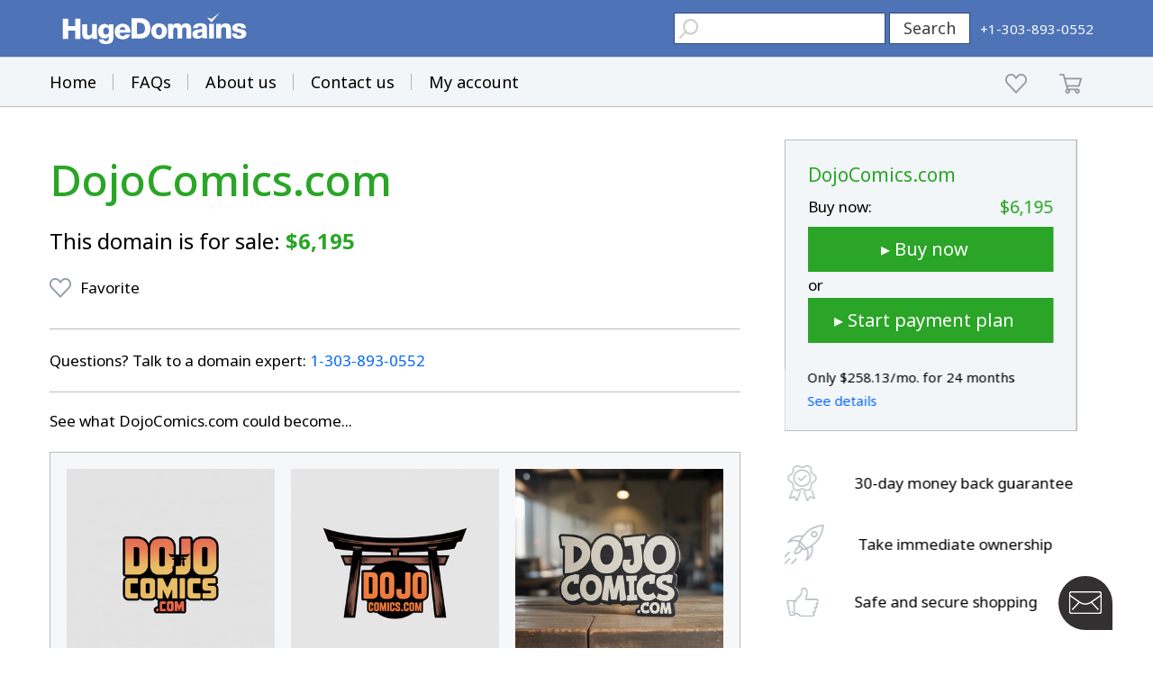

--- FILE ---
content_type: text/html; charset=utf-8
request_url: https://www.google.com/recaptcha/enterprise/anchor?ar=1&k=6LdRB9UiAAAAABaf3jRLyU_gwaGIp-3OvR51myRx&co=aHR0cHM6Ly93d3cuaHVnZWRvbWFpbnMuY29tOjQ0Mw..&hl=en&v=jdMmXeCQEkPbnFDy9T04NbgJ&size=invisible&anchor-ms=20000&execute-ms=15000&cb=fcu65zxbpanf
body_size: 47929
content:
<!DOCTYPE HTML><html dir="ltr" lang="en"><head><meta http-equiv="Content-Type" content="text/html; charset=UTF-8">
<meta http-equiv="X-UA-Compatible" content="IE=edge">
<title>reCAPTCHA</title>
<style type="text/css">
/* cyrillic-ext */
@font-face {
  font-family: 'Roboto';
  font-style: normal;
  font-weight: 400;
  font-stretch: 100%;
  src: url(//fonts.gstatic.com/s/roboto/v48/KFO7CnqEu92Fr1ME7kSn66aGLdTylUAMa3GUBHMdazTgWw.woff2) format('woff2');
  unicode-range: U+0460-052F, U+1C80-1C8A, U+20B4, U+2DE0-2DFF, U+A640-A69F, U+FE2E-FE2F;
}
/* cyrillic */
@font-face {
  font-family: 'Roboto';
  font-style: normal;
  font-weight: 400;
  font-stretch: 100%;
  src: url(//fonts.gstatic.com/s/roboto/v48/KFO7CnqEu92Fr1ME7kSn66aGLdTylUAMa3iUBHMdazTgWw.woff2) format('woff2');
  unicode-range: U+0301, U+0400-045F, U+0490-0491, U+04B0-04B1, U+2116;
}
/* greek-ext */
@font-face {
  font-family: 'Roboto';
  font-style: normal;
  font-weight: 400;
  font-stretch: 100%;
  src: url(//fonts.gstatic.com/s/roboto/v48/KFO7CnqEu92Fr1ME7kSn66aGLdTylUAMa3CUBHMdazTgWw.woff2) format('woff2');
  unicode-range: U+1F00-1FFF;
}
/* greek */
@font-face {
  font-family: 'Roboto';
  font-style: normal;
  font-weight: 400;
  font-stretch: 100%;
  src: url(//fonts.gstatic.com/s/roboto/v48/KFO7CnqEu92Fr1ME7kSn66aGLdTylUAMa3-UBHMdazTgWw.woff2) format('woff2');
  unicode-range: U+0370-0377, U+037A-037F, U+0384-038A, U+038C, U+038E-03A1, U+03A3-03FF;
}
/* math */
@font-face {
  font-family: 'Roboto';
  font-style: normal;
  font-weight: 400;
  font-stretch: 100%;
  src: url(//fonts.gstatic.com/s/roboto/v48/KFO7CnqEu92Fr1ME7kSn66aGLdTylUAMawCUBHMdazTgWw.woff2) format('woff2');
  unicode-range: U+0302-0303, U+0305, U+0307-0308, U+0310, U+0312, U+0315, U+031A, U+0326-0327, U+032C, U+032F-0330, U+0332-0333, U+0338, U+033A, U+0346, U+034D, U+0391-03A1, U+03A3-03A9, U+03B1-03C9, U+03D1, U+03D5-03D6, U+03F0-03F1, U+03F4-03F5, U+2016-2017, U+2034-2038, U+203C, U+2040, U+2043, U+2047, U+2050, U+2057, U+205F, U+2070-2071, U+2074-208E, U+2090-209C, U+20D0-20DC, U+20E1, U+20E5-20EF, U+2100-2112, U+2114-2115, U+2117-2121, U+2123-214F, U+2190, U+2192, U+2194-21AE, U+21B0-21E5, U+21F1-21F2, U+21F4-2211, U+2213-2214, U+2216-22FF, U+2308-230B, U+2310, U+2319, U+231C-2321, U+2336-237A, U+237C, U+2395, U+239B-23B7, U+23D0, U+23DC-23E1, U+2474-2475, U+25AF, U+25B3, U+25B7, U+25BD, U+25C1, U+25CA, U+25CC, U+25FB, U+266D-266F, U+27C0-27FF, U+2900-2AFF, U+2B0E-2B11, U+2B30-2B4C, U+2BFE, U+3030, U+FF5B, U+FF5D, U+1D400-1D7FF, U+1EE00-1EEFF;
}
/* symbols */
@font-face {
  font-family: 'Roboto';
  font-style: normal;
  font-weight: 400;
  font-stretch: 100%;
  src: url(//fonts.gstatic.com/s/roboto/v48/KFO7CnqEu92Fr1ME7kSn66aGLdTylUAMaxKUBHMdazTgWw.woff2) format('woff2');
  unicode-range: U+0001-000C, U+000E-001F, U+007F-009F, U+20DD-20E0, U+20E2-20E4, U+2150-218F, U+2190, U+2192, U+2194-2199, U+21AF, U+21E6-21F0, U+21F3, U+2218-2219, U+2299, U+22C4-22C6, U+2300-243F, U+2440-244A, U+2460-24FF, U+25A0-27BF, U+2800-28FF, U+2921-2922, U+2981, U+29BF, U+29EB, U+2B00-2BFF, U+4DC0-4DFF, U+FFF9-FFFB, U+10140-1018E, U+10190-1019C, U+101A0, U+101D0-101FD, U+102E0-102FB, U+10E60-10E7E, U+1D2C0-1D2D3, U+1D2E0-1D37F, U+1F000-1F0FF, U+1F100-1F1AD, U+1F1E6-1F1FF, U+1F30D-1F30F, U+1F315, U+1F31C, U+1F31E, U+1F320-1F32C, U+1F336, U+1F378, U+1F37D, U+1F382, U+1F393-1F39F, U+1F3A7-1F3A8, U+1F3AC-1F3AF, U+1F3C2, U+1F3C4-1F3C6, U+1F3CA-1F3CE, U+1F3D4-1F3E0, U+1F3ED, U+1F3F1-1F3F3, U+1F3F5-1F3F7, U+1F408, U+1F415, U+1F41F, U+1F426, U+1F43F, U+1F441-1F442, U+1F444, U+1F446-1F449, U+1F44C-1F44E, U+1F453, U+1F46A, U+1F47D, U+1F4A3, U+1F4B0, U+1F4B3, U+1F4B9, U+1F4BB, U+1F4BF, U+1F4C8-1F4CB, U+1F4D6, U+1F4DA, U+1F4DF, U+1F4E3-1F4E6, U+1F4EA-1F4ED, U+1F4F7, U+1F4F9-1F4FB, U+1F4FD-1F4FE, U+1F503, U+1F507-1F50B, U+1F50D, U+1F512-1F513, U+1F53E-1F54A, U+1F54F-1F5FA, U+1F610, U+1F650-1F67F, U+1F687, U+1F68D, U+1F691, U+1F694, U+1F698, U+1F6AD, U+1F6B2, U+1F6B9-1F6BA, U+1F6BC, U+1F6C6-1F6CF, U+1F6D3-1F6D7, U+1F6E0-1F6EA, U+1F6F0-1F6F3, U+1F6F7-1F6FC, U+1F700-1F7FF, U+1F800-1F80B, U+1F810-1F847, U+1F850-1F859, U+1F860-1F887, U+1F890-1F8AD, U+1F8B0-1F8BB, U+1F8C0-1F8C1, U+1F900-1F90B, U+1F93B, U+1F946, U+1F984, U+1F996, U+1F9E9, U+1FA00-1FA6F, U+1FA70-1FA7C, U+1FA80-1FA89, U+1FA8F-1FAC6, U+1FACE-1FADC, U+1FADF-1FAE9, U+1FAF0-1FAF8, U+1FB00-1FBFF;
}
/* vietnamese */
@font-face {
  font-family: 'Roboto';
  font-style: normal;
  font-weight: 400;
  font-stretch: 100%;
  src: url(//fonts.gstatic.com/s/roboto/v48/KFO7CnqEu92Fr1ME7kSn66aGLdTylUAMa3OUBHMdazTgWw.woff2) format('woff2');
  unicode-range: U+0102-0103, U+0110-0111, U+0128-0129, U+0168-0169, U+01A0-01A1, U+01AF-01B0, U+0300-0301, U+0303-0304, U+0308-0309, U+0323, U+0329, U+1EA0-1EF9, U+20AB;
}
/* latin-ext */
@font-face {
  font-family: 'Roboto';
  font-style: normal;
  font-weight: 400;
  font-stretch: 100%;
  src: url(//fonts.gstatic.com/s/roboto/v48/KFO7CnqEu92Fr1ME7kSn66aGLdTylUAMa3KUBHMdazTgWw.woff2) format('woff2');
  unicode-range: U+0100-02BA, U+02BD-02C5, U+02C7-02CC, U+02CE-02D7, U+02DD-02FF, U+0304, U+0308, U+0329, U+1D00-1DBF, U+1E00-1E9F, U+1EF2-1EFF, U+2020, U+20A0-20AB, U+20AD-20C0, U+2113, U+2C60-2C7F, U+A720-A7FF;
}
/* latin */
@font-face {
  font-family: 'Roboto';
  font-style: normal;
  font-weight: 400;
  font-stretch: 100%;
  src: url(//fonts.gstatic.com/s/roboto/v48/KFO7CnqEu92Fr1ME7kSn66aGLdTylUAMa3yUBHMdazQ.woff2) format('woff2');
  unicode-range: U+0000-00FF, U+0131, U+0152-0153, U+02BB-02BC, U+02C6, U+02DA, U+02DC, U+0304, U+0308, U+0329, U+2000-206F, U+20AC, U+2122, U+2191, U+2193, U+2212, U+2215, U+FEFF, U+FFFD;
}
/* cyrillic-ext */
@font-face {
  font-family: 'Roboto';
  font-style: normal;
  font-weight: 500;
  font-stretch: 100%;
  src: url(//fonts.gstatic.com/s/roboto/v48/KFO7CnqEu92Fr1ME7kSn66aGLdTylUAMa3GUBHMdazTgWw.woff2) format('woff2');
  unicode-range: U+0460-052F, U+1C80-1C8A, U+20B4, U+2DE0-2DFF, U+A640-A69F, U+FE2E-FE2F;
}
/* cyrillic */
@font-face {
  font-family: 'Roboto';
  font-style: normal;
  font-weight: 500;
  font-stretch: 100%;
  src: url(//fonts.gstatic.com/s/roboto/v48/KFO7CnqEu92Fr1ME7kSn66aGLdTylUAMa3iUBHMdazTgWw.woff2) format('woff2');
  unicode-range: U+0301, U+0400-045F, U+0490-0491, U+04B0-04B1, U+2116;
}
/* greek-ext */
@font-face {
  font-family: 'Roboto';
  font-style: normal;
  font-weight: 500;
  font-stretch: 100%;
  src: url(//fonts.gstatic.com/s/roboto/v48/KFO7CnqEu92Fr1ME7kSn66aGLdTylUAMa3CUBHMdazTgWw.woff2) format('woff2');
  unicode-range: U+1F00-1FFF;
}
/* greek */
@font-face {
  font-family: 'Roboto';
  font-style: normal;
  font-weight: 500;
  font-stretch: 100%;
  src: url(//fonts.gstatic.com/s/roboto/v48/KFO7CnqEu92Fr1ME7kSn66aGLdTylUAMa3-UBHMdazTgWw.woff2) format('woff2');
  unicode-range: U+0370-0377, U+037A-037F, U+0384-038A, U+038C, U+038E-03A1, U+03A3-03FF;
}
/* math */
@font-face {
  font-family: 'Roboto';
  font-style: normal;
  font-weight: 500;
  font-stretch: 100%;
  src: url(//fonts.gstatic.com/s/roboto/v48/KFO7CnqEu92Fr1ME7kSn66aGLdTylUAMawCUBHMdazTgWw.woff2) format('woff2');
  unicode-range: U+0302-0303, U+0305, U+0307-0308, U+0310, U+0312, U+0315, U+031A, U+0326-0327, U+032C, U+032F-0330, U+0332-0333, U+0338, U+033A, U+0346, U+034D, U+0391-03A1, U+03A3-03A9, U+03B1-03C9, U+03D1, U+03D5-03D6, U+03F0-03F1, U+03F4-03F5, U+2016-2017, U+2034-2038, U+203C, U+2040, U+2043, U+2047, U+2050, U+2057, U+205F, U+2070-2071, U+2074-208E, U+2090-209C, U+20D0-20DC, U+20E1, U+20E5-20EF, U+2100-2112, U+2114-2115, U+2117-2121, U+2123-214F, U+2190, U+2192, U+2194-21AE, U+21B0-21E5, U+21F1-21F2, U+21F4-2211, U+2213-2214, U+2216-22FF, U+2308-230B, U+2310, U+2319, U+231C-2321, U+2336-237A, U+237C, U+2395, U+239B-23B7, U+23D0, U+23DC-23E1, U+2474-2475, U+25AF, U+25B3, U+25B7, U+25BD, U+25C1, U+25CA, U+25CC, U+25FB, U+266D-266F, U+27C0-27FF, U+2900-2AFF, U+2B0E-2B11, U+2B30-2B4C, U+2BFE, U+3030, U+FF5B, U+FF5D, U+1D400-1D7FF, U+1EE00-1EEFF;
}
/* symbols */
@font-face {
  font-family: 'Roboto';
  font-style: normal;
  font-weight: 500;
  font-stretch: 100%;
  src: url(//fonts.gstatic.com/s/roboto/v48/KFO7CnqEu92Fr1ME7kSn66aGLdTylUAMaxKUBHMdazTgWw.woff2) format('woff2');
  unicode-range: U+0001-000C, U+000E-001F, U+007F-009F, U+20DD-20E0, U+20E2-20E4, U+2150-218F, U+2190, U+2192, U+2194-2199, U+21AF, U+21E6-21F0, U+21F3, U+2218-2219, U+2299, U+22C4-22C6, U+2300-243F, U+2440-244A, U+2460-24FF, U+25A0-27BF, U+2800-28FF, U+2921-2922, U+2981, U+29BF, U+29EB, U+2B00-2BFF, U+4DC0-4DFF, U+FFF9-FFFB, U+10140-1018E, U+10190-1019C, U+101A0, U+101D0-101FD, U+102E0-102FB, U+10E60-10E7E, U+1D2C0-1D2D3, U+1D2E0-1D37F, U+1F000-1F0FF, U+1F100-1F1AD, U+1F1E6-1F1FF, U+1F30D-1F30F, U+1F315, U+1F31C, U+1F31E, U+1F320-1F32C, U+1F336, U+1F378, U+1F37D, U+1F382, U+1F393-1F39F, U+1F3A7-1F3A8, U+1F3AC-1F3AF, U+1F3C2, U+1F3C4-1F3C6, U+1F3CA-1F3CE, U+1F3D4-1F3E0, U+1F3ED, U+1F3F1-1F3F3, U+1F3F5-1F3F7, U+1F408, U+1F415, U+1F41F, U+1F426, U+1F43F, U+1F441-1F442, U+1F444, U+1F446-1F449, U+1F44C-1F44E, U+1F453, U+1F46A, U+1F47D, U+1F4A3, U+1F4B0, U+1F4B3, U+1F4B9, U+1F4BB, U+1F4BF, U+1F4C8-1F4CB, U+1F4D6, U+1F4DA, U+1F4DF, U+1F4E3-1F4E6, U+1F4EA-1F4ED, U+1F4F7, U+1F4F9-1F4FB, U+1F4FD-1F4FE, U+1F503, U+1F507-1F50B, U+1F50D, U+1F512-1F513, U+1F53E-1F54A, U+1F54F-1F5FA, U+1F610, U+1F650-1F67F, U+1F687, U+1F68D, U+1F691, U+1F694, U+1F698, U+1F6AD, U+1F6B2, U+1F6B9-1F6BA, U+1F6BC, U+1F6C6-1F6CF, U+1F6D3-1F6D7, U+1F6E0-1F6EA, U+1F6F0-1F6F3, U+1F6F7-1F6FC, U+1F700-1F7FF, U+1F800-1F80B, U+1F810-1F847, U+1F850-1F859, U+1F860-1F887, U+1F890-1F8AD, U+1F8B0-1F8BB, U+1F8C0-1F8C1, U+1F900-1F90B, U+1F93B, U+1F946, U+1F984, U+1F996, U+1F9E9, U+1FA00-1FA6F, U+1FA70-1FA7C, U+1FA80-1FA89, U+1FA8F-1FAC6, U+1FACE-1FADC, U+1FADF-1FAE9, U+1FAF0-1FAF8, U+1FB00-1FBFF;
}
/* vietnamese */
@font-face {
  font-family: 'Roboto';
  font-style: normal;
  font-weight: 500;
  font-stretch: 100%;
  src: url(//fonts.gstatic.com/s/roboto/v48/KFO7CnqEu92Fr1ME7kSn66aGLdTylUAMa3OUBHMdazTgWw.woff2) format('woff2');
  unicode-range: U+0102-0103, U+0110-0111, U+0128-0129, U+0168-0169, U+01A0-01A1, U+01AF-01B0, U+0300-0301, U+0303-0304, U+0308-0309, U+0323, U+0329, U+1EA0-1EF9, U+20AB;
}
/* latin-ext */
@font-face {
  font-family: 'Roboto';
  font-style: normal;
  font-weight: 500;
  font-stretch: 100%;
  src: url(//fonts.gstatic.com/s/roboto/v48/KFO7CnqEu92Fr1ME7kSn66aGLdTylUAMa3KUBHMdazTgWw.woff2) format('woff2');
  unicode-range: U+0100-02BA, U+02BD-02C5, U+02C7-02CC, U+02CE-02D7, U+02DD-02FF, U+0304, U+0308, U+0329, U+1D00-1DBF, U+1E00-1E9F, U+1EF2-1EFF, U+2020, U+20A0-20AB, U+20AD-20C0, U+2113, U+2C60-2C7F, U+A720-A7FF;
}
/* latin */
@font-face {
  font-family: 'Roboto';
  font-style: normal;
  font-weight: 500;
  font-stretch: 100%;
  src: url(//fonts.gstatic.com/s/roboto/v48/KFO7CnqEu92Fr1ME7kSn66aGLdTylUAMa3yUBHMdazQ.woff2) format('woff2');
  unicode-range: U+0000-00FF, U+0131, U+0152-0153, U+02BB-02BC, U+02C6, U+02DA, U+02DC, U+0304, U+0308, U+0329, U+2000-206F, U+20AC, U+2122, U+2191, U+2193, U+2212, U+2215, U+FEFF, U+FFFD;
}
/* cyrillic-ext */
@font-face {
  font-family: 'Roboto';
  font-style: normal;
  font-weight: 900;
  font-stretch: 100%;
  src: url(//fonts.gstatic.com/s/roboto/v48/KFO7CnqEu92Fr1ME7kSn66aGLdTylUAMa3GUBHMdazTgWw.woff2) format('woff2');
  unicode-range: U+0460-052F, U+1C80-1C8A, U+20B4, U+2DE0-2DFF, U+A640-A69F, U+FE2E-FE2F;
}
/* cyrillic */
@font-face {
  font-family: 'Roboto';
  font-style: normal;
  font-weight: 900;
  font-stretch: 100%;
  src: url(//fonts.gstatic.com/s/roboto/v48/KFO7CnqEu92Fr1ME7kSn66aGLdTylUAMa3iUBHMdazTgWw.woff2) format('woff2');
  unicode-range: U+0301, U+0400-045F, U+0490-0491, U+04B0-04B1, U+2116;
}
/* greek-ext */
@font-face {
  font-family: 'Roboto';
  font-style: normal;
  font-weight: 900;
  font-stretch: 100%;
  src: url(//fonts.gstatic.com/s/roboto/v48/KFO7CnqEu92Fr1ME7kSn66aGLdTylUAMa3CUBHMdazTgWw.woff2) format('woff2');
  unicode-range: U+1F00-1FFF;
}
/* greek */
@font-face {
  font-family: 'Roboto';
  font-style: normal;
  font-weight: 900;
  font-stretch: 100%;
  src: url(//fonts.gstatic.com/s/roboto/v48/KFO7CnqEu92Fr1ME7kSn66aGLdTylUAMa3-UBHMdazTgWw.woff2) format('woff2');
  unicode-range: U+0370-0377, U+037A-037F, U+0384-038A, U+038C, U+038E-03A1, U+03A3-03FF;
}
/* math */
@font-face {
  font-family: 'Roboto';
  font-style: normal;
  font-weight: 900;
  font-stretch: 100%;
  src: url(//fonts.gstatic.com/s/roboto/v48/KFO7CnqEu92Fr1ME7kSn66aGLdTylUAMawCUBHMdazTgWw.woff2) format('woff2');
  unicode-range: U+0302-0303, U+0305, U+0307-0308, U+0310, U+0312, U+0315, U+031A, U+0326-0327, U+032C, U+032F-0330, U+0332-0333, U+0338, U+033A, U+0346, U+034D, U+0391-03A1, U+03A3-03A9, U+03B1-03C9, U+03D1, U+03D5-03D6, U+03F0-03F1, U+03F4-03F5, U+2016-2017, U+2034-2038, U+203C, U+2040, U+2043, U+2047, U+2050, U+2057, U+205F, U+2070-2071, U+2074-208E, U+2090-209C, U+20D0-20DC, U+20E1, U+20E5-20EF, U+2100-2112, U+2114-2115, U+2117-2121, U+2123-214F, U+2190, U+2192, U+2194-21AE, U+21B0-21E5, U+21F1-21F2, U+21F4-2211, U+2213-2214, U+2216-22FF, U+2308-230B, U+2310, U+2319, U+231C-2321, U+2336-237A, U+237C, U+2395, U+239B-23B7, U+23D0, U+23DC-23E1, U+2474-2475, U+25AF, U+25B3, U+25B7, U+25BD, U+25C1, U+25CA, U+25CC, U+25FB, U+266D-266F, U+27C0-27FF, U+2900-2AFF, U+2B0E-2B11, U+2B30-2B4C, U+2BFE, U+3030, U+FF5B, U+FF5D, U+1D400-1D7FF, U+1EE00-1EEFF;
}
/* symbols */
@font-face {
  font-family: 'Roboto';
  font-style: normal;
  font-weight: 900;
  font-stretch: 100%;
  src: url(//fonts.gstatic.com/s/roboto/v48/KFO7CnqEu92Fr1ME7kSn66aGLdTylUAMaxKUBHMdazTgWw.woff2) format('woff2');
  unicode-range: U+0001-000C, U+000E-001F, U+007F-009F, U+20DD-20E0, U+20E2-20E4, U+2150-218F, U+2190, U+2192, U+2194-2199, U+21AF, U+21E6-21F0, U+21F3, U+2218-2219, U+2299, U+22C4-22C6, U+2300-243F, U+2440-244A, U+2460-24FF, U+25A0-27BF, U+2800-28FF, U+2921-2922, U+2981, U+29BF, U+29EB, U+2B00-2BFF, U+4DC0-4DFF, U+FFF9-FFFB, U+10140-1018E, U+10190-1019C, U+101A0, U+101D0-101FD, U+102E0-102FB, U+10E60-10E7E, U+1D2C0-1D2D3, U+1D2E0-1D37F, U+1F000-1F0FF, U+1F100-1F1AD, U+1F1E6-1F1FF, U+1F30D-1F30F, U+1F315, U+1F31C, U+1F31E, U+1F320-1F32C, U+1F336, U+1F378, U+1F37D, U+1F382, U+1F393-1F39F, U+1F3A7-1F3A8, U+1F3AC-1F3AF, U+1F3C2, U+1F3C4-1F3C6, U+1F3CA-1F3CE, U+1F3D4-1F3E0, U+1F3ED, U+1F3F1-1F3F3, U+1F3F5-1F3F7, U+1F408, U+1F415, U+1F41F, U+1F426, U+1F43F, U+1F441-1F442, U+1F444, U+1F446-1F449, U+1F44C-1F44E, U+1F453, U+1F46A, U+1F47D, U+1F4A3, U+1F4B0, U+1F4B3, U+1F4B9, U+1F4BB, U+1F4BF, U+1F4C8-1F4CB, U+1F4D6, U+1F4DA, U+1F4DF, U+1F4E3-1F4E6, U+1F4EA-1F4ED, U+1F4F7, U+1F4F9-1F4FB, U+1F4FD-1F4FE, U+1F503, U+1F507-1F50B, U+1F50D, U+1F512-1F513, U+1F53E-1F54A, U+1F54F-1F5FA, U+1F610, U+1F650-1F67F, U+1F687, U+1F68D, U+1F691, U+1F694, U+1F698, U+1F6AD, U+1F6B2, U+1F6B9-1F6BA, U+1F6BC, U+1F6C6-1F6CF, U+1F6D3-1F6D7, U+1F6E0-1F6EA, U+1F6F0-1F6F3, U+1F6F7-1F6FC, U+1F700-1F7FF, U+1F800-1F80B, U+1F810-1F847, U+1F850-1F859, U+1F860-1F887, U+1F890-1F8AD, U+1F8B0-1F8BB, U+1F8C0-1F8C1, U+1F900-1F90B, U+1F93B, U+1F946, U+1F984, U+1F996, U+1F9E9, U+1FA00-1FA6F, U+1FA70-1FA7C, U+1FA80-1FA89, U+1FA8F-1FAC6, U+1FACE-1FADC, U+1FADF-1FAE9, U+1FAF0-1FAF8, U+1FB00-1FBFF;
}
/* vietnamese */
@font-face {
  font-family: 'Roboto';
  font-style: normal;
  font-weight: 900;
  font-stretch: 100%;
  src: url(//fonts.gstatic.com/s/roboto/v48/KFO7CnqEu92Fr1ME7kSn66aGLdTylUAMa3OUBHMdazTgWw.woff2) format('woff2');
  unicode-range: U+0102-0103, U+0110-0111, U+0128-0129, U+0168-0169, U+01A0-01A1, U+01AF-01B0, U+0300-0301, U+0303-0304, U+0308-0309, U+0323, U+0329, U+1EA0-1EF9, U+20AB;
}
/* latin-ext */
@font-face {
  font-family: 'Roboto';
  font-style: normal;
  font-weight: 900;
  font-stretch: 100%;
  src: url(//fonts.gstatic.com/s/roboto/v48/KFO7CnqEu92Fr1ME7kSn66aGLdTylUAMa3KUBHMdazTgWw.woff2) format('woff2');
  unicode-range: U+0100-02BA, U+02BD-02C5, U+02C7-02CC, U+02CE-02D7, U+02DD-02FF, U+0304, U+0308, U+0329, U+1D00-1DBF, U+1E00-1E9F, U+1EF2-1EFF, U+2020, U+20A0-20AB, U+20AD-20C0, U+2113, U+2C60-2C7F, U+A720-A7FF;
}
/* latin */
@font-face {
  font-family: 'Roboto';
  font-style: normal;
  font-weight: 900;
  font-stretch: 100%;
  src: url(//fonts.gstatic.com/s/roboto/v48/KFO7CnqEu92Fr1ME7kSn66aGLdTylUAMa3yUBHMdazQ.woff2) format('woff2');
  unicode-range: U+0000-00FF, U+0131, U+0152-0153, U+02BB-02BC, U+02C6, U+02DA, U+02DC, U+0304, U+0308, U+0329, U+2000-206F, U+20AC, U+2122, U+2191, U+2193, U+2212, U+2215, U+FEFF, U+FFFD;
}

</style>
<link rel="stylesheet" type="text/css" href="https://www.gstatic.com/recaptcha/releases/jdMmXeCQEkPbnFDy9T04NbgJ/styles__ltr.css">
<script nonce="2njMBEmd6hG8MU_65GR7mg" type="text/javascript">window['__recaptcha_api'] = 'https://www.google.com/recaptcha/enterprise/';</script>
<script type="text/javascript" src="https://www.gstatic.com/recaptcha/releases/jdMmXeCQEkPbnFDy9T04NbgJ/recaptcha__en.js" nonce="2njMBEmd6hG8MU_65GR7mg">
      
    </script></head>
<body><div id="rc-anchor-alert" class="rc-anchor-alert"></div>
<input type="hidden" id="recaptcha-token" value="[base64]">
<script type="text/javascript" nonce="2njMBEmd6hG8MU_65GR7mg">
      recaptcha.anchor.Main.init("[\x22ainput\x22,[\x22bgdata\x22,\x22\x22,\[base64]/[base64]/[base64]/[base64]/[base64]/[base64]/[base64]/[base64]/[base64]/[base64]/[base64]/[base64]/[base64]/[base64]/[base64]\\u003d\\u003d\x22,\[base64]\\u003d\\u003d\x22,\x22w5xbw5/Ct0nCvkEVIw7DpsKAZsKsw6U7w6/Dq2DDk2M9w5LCrEDCkMOKKGMgBgJ3QljDg0Z8wq7Dh2HDp8O+w7rDky3DhMO2W8KYwp7CicOzAMOIJTXDnzQiXsOvXEzDmsOoU8KMMcKMw5/[base64]/G17CpMKpQ1PCrcK1ecKPdcO1wpBDacKOb3IDw4HDnnDDjgwgw68PRSFiw6tjwrjDmE/DmRc4FEVNw7vDu8KDw4whwoc2CMK0wqMvwqLCk8O2w7vDvxbDgsOIw4zCpFICOS/CrcOSw7FpbMO7w5J5w7PCsRJ0w7VdaUd/OMO4wqVLwoDCtMKkw4pufcKlOcObRsKDInxNw54Xw4/CrMO7w6vCoUjCtFxobFoow4rCmSUJw69qJ8KbwqB6TMOIOSlKeFANQsKgwqrChSEVKMKywoxjSsO2O8KAwoDDoHsyw5/CusKdwpNgw5whRcOHwrbCnRTCjcK3woPDisOef8K2TifDvwvCnjPDh8KVwoHCo8OGw4dWwqsLw6LDq0DCsMOwwrbCi13DosK8K3sswocbw7hrScK5wp0RYsKaw5vDozTDnEXDnSgpw61Qwo7DrSvDlcKRf8O2wqnCi8KGw5UFKBTDrB5Cwo9/[base64]/DjMO0w59bw7I5wpJ0wr5Jw6LCun5ew7JLDi3CmcOlXsOKwrp+w5PDmBZcw7dbw6PCtnrDnxLCvcKvwq1ACMOvMMK7DwjChcOEWMKgw7Evw7/CgydawoBWA0/[base64]/Dg8OzLsKgwoc0SsK8HcKtQsK+wrMjUgE7cgfCgcK5w70ww7/CvcKXwoQJwoVBw4VZOsKXw4ojccOhwpMID1/CrkVWCmvDqADCvlkkw5PCmE3DkcKyw7XDgR4IasO3CldKLcKkR8OPw5TDv8OZwpE/w6jCkcOqTlXDn0xBwonDin5gWsKBwpNDwofCjgTChnx9Xjwfw57DosODw79Kwoojw7HDrMKKAmzDjsKzwrknwrk2EcODQx/CsMO1wpvCqMONwqzDj3sLwr/DrD8/wrI9AgTDscO/[base64]/CmXTDhFY8LMKAD8K3wqTCjTXDs1zDosK5fDLDo8KHAcO5wrjDqsKwcMOnO8KVw68wF3wFw5DDunfCksK7w5bCrB/[base64]/XxbChHPDisKcZzRSwpDDq8KtNFQKL8OoF3shwqVGw5F0G8OLw6HCnhEtwoAjLlvCsT3Dk8O9wo4KP8OjSsODwpIDaQ/[base64]/CrEcXw4MNwrNiX8OPw50NwprCpy8feg9/wqHDnRvCvF0gwr5qwqLDo8KzAMKjwqEvwqhxI8Onw6I6wqY2w4fCkEvCicKRwoF8FmJ/wppMHALDqHPDiVIFKihPw4dlF0BZwqE5DcK+UsKewqzCsEfDrMKewqPDt8KLwqRkUjHCrlpHwrAHI8O0wq7ClFMkKUjChMKiPcOIJCQMw47Cr3PCo1FMwo9zw7nCl8O/bTkzCV9VKMOzWsKjMsK9wofCgsKHwr4Ewq0NcUrCmMOKBjIZwrDDjsKqVzYFWsK/KFzDuHIUwpsHLsO5w5gewqdPGUVpET4Mw7IvD8KTw67DpQ8MeTbCssKPYmfDpcOKw7lMNRRUAH7DpnPCtMK1w5LDksKQAMOpwp8tw77CvcOIEMO5W8KxMH1EwqhYCsOmw61NwoHChAjCisKVMsOIwq3Co03DqmrCr8KBYHxuwrwDLC/[base64]/woHCgnrDkWoZwpRZw75dw6ETZy/[base64]/[base64]/FcKsw7kswpMWw6BVGWIlwrbCpMOrw77DswkTw5t5wqlow6kzwpjDrEHCogzDhcK1Vk/CpMOjZHnCo8KqbHPDtcO0MyIrIy85wqbDgE4+w44/wrRjw7I4wqNoKyXCmUYyOMOrw5zChMOSS8KcVDfDnFEsw7c5wo3DtMO4cE1Ow5HDgMKRZUHDn8KXw4TCk0LDrsKnwrsmOcOJw4tqWwzDt8KSwoXDugfClGjDtcOvG3fCocOQXmbDjsKWw6cWwrvCiAhYwp7CtQPDnGrDt8KNw4zDiWt/w77CvsKZw7TDr3bCnMO2w6XCncOVKsKZMRBIAsKBVRVQIHh8w5ljw4nCq0HCkX/ChcO3NzfCuhzCusOCIMKbwr7CgMOQw74Kw6TDhlfCtWMuUT0fw6bDqDvDi8OtwojCjcKJeMOSw5QQPx1xwpsoQWhbEWRQH8OpZADDuMKUcxApwqYow7/CmcK4eMK6XRjCiARBw6sBI3DCs3hHW8OVw7XDnWnCkGlwW8OoV1ZwwpbDrmEDw5g/[base64]/DtcO2wpc/[base64]/Dv8Krw4HDgcObCT/Dr0gya8KMwpBSeMOtw7DDuAwAw53DqcKpPBkAwrNcU8KrI8KfwpYJA2LDkjtybMO6G1TCgsKhAMKIbVvDgUHDvcOuZhQ/w6RewpfCtijCnUjCvDPCgcOdwrjCqcKeJ8O8w7NbAcOgw4IPwrx7TMOoCArClAI6wp/DrcKDwqnDm2XChBLCugZbLMOCfMK/TS/Dk8ONw4V3w517aW/CkH3DoMK0woDDs8KdwqLCvcOAwrjCgSnClx5fcHTCjQZMwpTDkcO/Ajo4FiQow7TCmMKZwoAWQ8OsGMOKOmABw5DDjMOTwoDCiMO/QDLDm8Kzw4F3w6DDtxctFsKmw7gxWkbDnMK1CsOVIArCtUcKF2ERSsOwW8KpwppeBcOewp/[base64]/CvcKAEsKLwppHwrDDkF/ClGLCv8K5Kw3DvsKqf8Kiw4/DmFFbPG3CisORYlPCmSs/w5TCucKAQHrDhsOJwp0Hwrc7IcO/CMKZeTHCpFPCix0pw4BFRFHCrsKQw53CvcOMw6PCosO3w6E0wqBAwqzCv8KpwrHCpcOowoMGw5TChFHCq3VjwpPDksKCw7LCg8Obw5/DmMK/K2PCkMK6R1FVLsOuN8K8XgTCp8KMwqtGw5DCu8OOwpbDlAp8ecKNG8KawpfCo8KlAATCsAcBw7zDt8KgwrLCn8K1wokFw78twrvDgsOiw6TDlMKZKsKNTjLDv8K0CsKAeAHDncO6NnLCi8KBaUfCm8KnQsK4csKLwrhdw7YYwptAwrLCpRHCt8OKEsKcw4LDui/DqAYkLynCkUZUXWPDoB7CvlHDqnfDvsKiw7Fjw77Cr8ODwpoOw5AgGFIywo9vNsKub8OkF8KHwpUPw6sNwqPCnC/DmcO3VsKOw73DpsOEw4dhGV7ClwDCicOIwpTDh3wRdi90wqVQNMOOw7JFa8KjwpdCw6UKWcKGAFZywqvDvsOHNsOxw4EUQiLCuyjCsTLCgEA4XSDCi3HDtcOLbmg/w45nw4vClkV3dzICTcOfJCnCg8OYUsOAwohJXMOvw5A1w4bDucOjw5oow5I9w44hf8K+w7EUAEPDiA0Hwoogw5PClcOCHT83XMOtMyXDln7CvSx+Mz4XwoZKwp/CpBzDrgzDjl5VwqfCuHjDgU4fwpIGwr/ClHTDt8KmwrJkAQw8bMKXw7PCj8KVwrXCjMO4w4LCiD4/XMOcw4hGwpHDh8K6J2pWwoPDgRMlS8KwwqHCscKCBcKnwoswDsOdEMKHRXMZw6AwAMK2w7TDgg3CpcOrQz0GVz8fw5LCgzt/wpfDnBx7dsK8wqdeScOQw4TDlHTDmsOcwq/CqV1kLHfDjMK8LX3DhE9aARvDmcO2woHDo8OEwqnDoh3CtsKGDjnCsMKIwqw4w4DDlEZVw6kuHsKJfsKQw7bDhsKYZAdLw4bDmS40VzpaTcOBw59RQ8OKwq/[base64]/MsORw7/CgcOxaALDhyDDvWXCu8OvQ8O1NcOJBMO1w5QzO8Osw7zDn8O9WHTCiy44w7TCol0OwqRiw7/Dm8KSw5ctdcOIwpzDqk3Ds2jDncKMNGdyd8Oqw4fDiMKYGVh/w4LClMKzwrZmMcOdw4jDvU1Lw6nDmA8/wobDqyl8wpF2HMKewpAMw5pNfMOlZ2rCjyxCX8Kxw5zCjcOCw5zCicO0w6dCSjLCjsO7w6/CnilsScOaw5BMZsOrw7lNRsO4w6bDugE/w4Vvw5bDijhLVsKVwqrDtcOfcMKnwoTDrcO5LMO8wrjDhHNtQjIJcgjDuMOFw4tYb8KmLSV8w5TDnVzDiw7DgVc2acK6w51AA8KqwqFuwrHDpMOKannDpcKqJFbCqH7DjMOYM8O7wpHCgHwow5XCisKsw6nCgcKvwqPCjwIfPcKif3Rfw43Dq8Kbw73DnsKVwp/DmMKVw4Y0w4gWFsKCw7bCjUAQYlx7wpIuXMOFw4LCssKPwqlCwoPCqMKTTcOSwqXCvcKAbHjDncKkwoAyw4gTw49UfFMvwqlvJXopOcKaWnLDtlwYBnoQw7fDgsOBaMOIWsOQwr0rw4thw7XCgMK0wq/Dq8KAAibDiX7DmAN3fzTCmMOpwqY5RjV5w5DCh0JMwqrCiMOxKcOYwq0wwq1dwpRrwr99wrPDp0/CuHPDjyzDoR3CuRJ5JMKfV8KNambCtCLDkCUxIsKXwovCpcKrw7xFMcO4WMOJw7/DrsOsLlDDtcOFw6cEwp1Zw67CocOrcRDCjsKmFcOvw6TCscK7wp8gwpIUPC3DksK6ekXChg/Ct2UYbBZycsKTw5vCgH8UPRHDksO7CcOUD8KSHTAeFl8dElLDk1DClcOpw4rCj8K7wp1dw5fDoRjCny3Ctz3Ch8Osw4PDj8Onw6AXw4p9AwMMS1R9woPDokbDvDXCvn7CvsKRJQ1iXWRYwoYAw7QKU8KdwoUkY3rCl8K8w4jCrsKHdMOab8Kcw5bClcK/woDDtRrCu8Oqw7rDqMKbPm4MwrDCqcOewq7DnTZEw4fDmMKHw7zCoiQpw7M/f8O0Dm3Dv8KJw5sybcOdD2DDp0lWLExPSsKKw5UTPRbClE3CozwzJxc6Fi/CmcK1w5/[base64]/w7wjZ3gyw6zDpsKiWMOCw4VHGiHCmMOvVcK0w5bCpMOiw7RiOMOkwq3CusKCb8KRdDnDjsOCwoHCnzrDsjTCvMKRwpDCp8OVe8O+wpXCicO9WVfClWHDkAXDh8OywoFiwrvDqwl/w5RBw65CTMKnwpPCqgvDj8KLJcKNMz1eMMKtJQnCgMOsLCR1B8KBM8K1w69dwpTCjFBFQcORwrE1NRTDhMKhwqnCh8K6wpwnw4vCnWkefsKdw5tGRjrDksKkTsKYwrzDt8OrW8OJbsKuwrBJTjE2wpnDqhk0YcOLwp/CmioyRcK2woJIwo8LACpMwpxyJCE5wqJuw5oAaAFhwrrDscOowpM+w7l0BBXDo8KAZ1TCi8KhFMOxwqbDmQ4jVcKLwr1hwq5Jw7kxwqIWIW/DuB7DsMKfIcOrw7kWR8KKwq/Cv8OZwqgJwpYNSmAPwpjDuMKlPz1fflPChsOnw68Cw4s3a14Gw7LDmMOwwqHDuXnDuMOvwrwSNsOnbnhYCQtmw6zCuHDCnsOOBcO1w4wvw7Rjw6VkV33CoG13JmRwYFTCkDvDn8KNwqgpwo7DlcOsXcKgwoEZw6rDhgTDlFzDsXV6Wm47HsOAFXwhwo/Cv0tbLcOLw7YiQkfDtiMVw4sXwrRfDyLDoHsAwoHDgMKcwpoqM8OSwp5XLjHDjHdtO3oEw77Cv8K5V18Ew5LDqcKrwqrCpsO7A8Kyw5bDnsOWw7Fmw67CvcOawpoowqbCm8Ojw7nDkjYew63CuBPDn8OTKUrCiV/CmDTCl2IaJcKVYEzCqkwzwpw3w6UgwpDDll9OwolOwpfCmcKGw7kaw5jDjsKsETJpIMKocsOgPcKOwprDgWnCuSzDgz4SwrHCjk/[base64]/[base64]/DqyIMW2dFSsKAw7xDSzwcRC17w457wrQxClRiDsK0w6NxwrsVaydxKEleMCrDrcObLSM1wprChsKUA8KRIGHDhzjCjRUlSQXDrcKFXcKIcsO/wp/DlEzDoE5nw7/DnXPCoMKiw6kJCsOQw7Fxwo8PwpPDlsO/w5HDscKJGcOvEwVVRsKMIWEdUcK4w7rCimjClcOXwqfCqcOBCjLCrRAzAMK7MDvCksO+PcOKYifCusOqQsOlB8Kewp7DmwUfw787wrDDvMODwrhjTT/DmsOJw5ImSxZ3woVgMMO2eCTDm8OlCHJ9w5rCvHAhMsO7VkLDv8Ozw7fCvC/CvhfCrsOQw5jCjhMSD8KUWGXCnEDCj8Krw4lUwpPDvMOgwpoiPlTDiAE0wqEwFMOSTFVvUMKpwodPWMOVwqPDlsKTKkbCvMO8w4nDvDjClsK4w63DlsOrwoUkwqVUcmpyw7DCjDdNUcKEw4PClMOsQcOcw7PCk8KxwqdWE0lhNsO4IcKQwrVAFcKMEcKTLcOlw4/DrAPClXHDo8Kywr/CmMKBw71BYsOww5DDvlkAXQHCizofwqYcwqMdwqzDkHvCisOfw7nDnFJ4wqfCqcKrDi/[base64]/Dp8KAwpUVw73DvQ7ChcOFwrHCmsK2woErNhbCllV0SMOAX8KVd8KIJcOVTsOqw4ZtDg/[base64]/[base64]/Dh8Kxwoo3wonCjMKDwodzNg0TbHc4fcKmC8Kdw4xfT8Kmw59IwrZnw6/Dqy7DmjLDkcKTYUl/[base64]/ClEw1w6g5ehzCr8OJYsOew7bCnsKLwoDChWIhJMKYajzDr8KjwqjCugfCvy3DmMORXsOeZcKjw7hmwqHCtyNWGXBbw6Rkwop2AWl4TkN4w40Sw6pTw53DkHkLBVLCosKpw7pywowfw6PCo8Kvwr3DnsKiQsOQcCN3w7tFwoQHw78Tw5EAwovDgAjCmVbCicO/[base64]/wrAjwr98w6Amwo/Cs0TDnVfDniZPw5vCiXMCw5gyQ3ZAw7PCtj3DqsKXJ2BXB2rDjHfCkcKMGVHCg8ORw4tNIzAqwp4/bcKKPMKhwpNWw4I3cMOhMsKhwq1lwqPCqVbChcK/wqoaZcKZw4t6TkTConR/GMOyb8ObE8O8fsK/dGDCsSfDk3TDqWPDsBPCgMOYw7BpwqJ8w5XCt8Ocw77CoklIw7IRDMKRworDtcK3wqnCj08jcMOcBcKtw6U1MhjDmsOGwooXMMKTUsK2AkrDjcO7w6tmE0UVei7CoAnDu8KwfDbDuUROw6DCoRTDsR/[base64]/wrPCuE/DiS4DwrYvbcOhwp7DtsOmw6nCisO0KVjDnWYdw4rDsMKlAcOdw6tDwqvDhB7DpjHDvADClFdDDcOUagTCmjYrw5DDkF4ywptKw74aCG3Dn8OwMsK9UsK8WMOPesK/X8OaeAAWPcOEd8O3T0lsw5LCmEnConnChBnCpU3Dnn1Kw5MGH8OYaFERwoXDjghlBGnDsQRtwqbCiWDDqsK0wr3ClWATwpbCuDouw57Cg8Oiw4bCtcKKa3XDg8KKciRYwp8uwowawrzDj2HDrwPDrU4XQcKHw5tQUcK3wptzDkTDv8KXOil5N8Kkw6TDrgXDsA8/BH1Tw7fCs8OaT8Oqw510wq96woMjw5dZa8K4w6LDt8KqHAPDkcK8wrfCpMOYb3/CuMKIw7zCiUrDhD3DusOYRBsWXcKvw5ZKw7bDgUfDg8OqC8KiTTDDmGnChMKCIcOBJmNXw6Y7VsOpwolFKcOLAiADw5zCicOpwpRlwq4mRWjDuF8MwqTDgsKWwqbDkMOewo1/M2DChMOZKS0Dwr3DuMOFDykIcsOjw4rCpEnDlsOrdDc2wqfCk8O6IsKxERPCicOzw5/Cg8Kdw5HDiDh7w5R4WB9Qw4VRchcWAWHDrcOOJG/CgGvChg3DoMOvH0XCscK6LXLCsHXChDtyPsOVwonCn23DvhQdTkLCqkXDkcKfw7kbDkgUTsOxW8KVwq3CucOOKyLDtRjCncOCaMOYw5TDuMKYeGbDuV/Dhh1cwqjCr8OuNMKpfihEQXjCo8KCYsOcJ8K3NXHCs8KxFsKpAR/DjCbCrcODD8Kkwo9lwr3DiMObw7LDsk8SLynCrjQnwq/[base64]/[base64]/CoDfCpibDm8Kow4clwrbDvC7CosKMw5jChALDo8KPKcOawpIIZ17ChMKHbjwGwpNmw7/[base64]/DjyLDlk8cd23Ckz0BB8KTFsOzw7ITdcKkUMO2MG0lw7LDsMOfYRTDkMKBwr4gD0zDt8O1w4h0wr1wN8OVGMOPMgTCtQlHBcKAw7PDuSV8T8OgJcO/[base64]/w4MMwpgmw7l6w6nCgXwVw6I2wr3Cs8KZwrHCvBjCk2nCmRbDtT/DusOrwr3DtsKAw4kcOz5hC2FtQivCggXDoMOXw5zDtMKbScKcw7NqPCTCkVMffyXDgltoSsKlK8KrAhrCqlbDjRLCl1TDjTXCsMOxMiVTw7vDoMKpJ0zCq8KNTsOUwpJ7w6TDjsOMwojCrcOTw4XDqMKmDMK/[base64]/Ct8OLw5MIJBVGwqzDscKwHMODDcOOwqfCncKdG3VVMwHCvj7CrsKEQcOmYsKRD1bCisKCTMOTeMKfD8Opw4nDkSHCpXxSasOkwofDlx7DjgcwwqvDhMOJw6fCsMK2DnzCmsOEwoIgwoHCv8OVw6DCqx3DnMKaw6/Dg0PDs8Oow6LDsXrCmcKEMzHDt8KkwpPDoibDhU/DsFsmwrZYOMOoXMOVwrTCmB/ChcOEw412ZsOnwqfClcOJXUY2wofDlCzCm8KpwrtxwoEyF8KgBsO/KsOQZz07wop4CcKdworDkW3CkhNfwp3CqcK8KMO5w6Q2b8KifzAqwrppwrgaf8KZE8KQUcOCHUhEworCssOPJ0sOSFBQWkZtbTnClX5fLsKCTMOdwp/Dn8KifiZNVMOPIwIZKMKdw63Dg35vwohUeEvCnXRxbHPDh8KJw57DnMKgKzLCrkxABSjCjFTDq8KmGg3Cp2Mew77ChcKiw5bCvQrDr1hzw7bCksOqw7ozw5fCq8OVRMOuXsKpw4XCl8OZNzJvDljDn8O1JcO0wowwIMK2FXvDuMOiWsKpLxXDr3bCn8OBwqHCoW/CiMOxLsOyw6LCgxEXDDnCki40wqHDvcKmfMOmbcKzEMOgw5rDmSbCgcOew6TDrMKoEXM5w5TDnMOLwoPCqjYWWMOGw5/CtztlwoLDnsKXw6jDuMOuwq3Cr8OIM8OFwpfCol/DpG3DsicDw411wq3CjXgDwqHDlsKDw43DoT9NPRUnGMKqQ8OneMOUF8OITBRmwqJVw70RwrViK1/[base64]/[base64]/DiMKgC8OqwpnCg1fDr8KXwrJbw47Cl2bCpWnClMOea8Kfw6kYecOSw7zDp8O7w6hBwoLDiXXDrStPVzsYSFsjR8KWbibClH3DrsOgwojCnMO0w60TwrPCu1Nnw71vwrzCmMODNxEXR8KGesOjH8O2w7vCisKdw6PCsXbClSg/R8KvU8K0VMKNI8Oiw77DgTcwwpvCiSRBwrU3wqkuw4HDmcKwwpzDkUjCimvDm8OfEDnDonzDgsOFBSNjw4N6woLDn8Obw7UFFCnCmsKbEGsjTmM1IcKswq1WwqM/N291w7hswqDCo8OKw73DqsOCwrAiRcK/w5AOw5HDq8KDw5BzQMKoXjTDr8KVwo9Xc8OCw5nCqsOVLsKfw7hswqtbw4xrw4PDosKCw6Q/w6rCu3/DjHZ7w6DDonPCvDt9EkLCoGbDh8Oyw5nCtmnCrMKFw4vDoXHChcOmYcOywo/Dj8Odahs9wr7DsMOMA3bCmWQrw6zDoVZbwqUjKyrDh0dXwqo1FjrCpx/[base64]/DgcKZw6bChWwQd8OZw503w5nDhsKQwofDlMO6B8KEwoBADMKpW8KrbsOjGSkjwq/CmsKDdMKdVxtNJsO0H2fDhcK9w7sZdAHClVnCsT7Cm8Obw7fDtFrCmSzDt8KVwq4rw5wCwqA7wqvDp8O/wqXCjWEHw55HPWvDm8KTw51OYWNacktRF0TCvsOUDnNaJVlscsOaIcKMJcKeXyrCgcOSHg/DjsKEBcKcw4fDuRgqOT0AwpZ5RsOkwpDCvjNqUsKSdiDDm8OZwqJGw6oeJMODLAHDih7CrzAaw4sdw7jDncOJw7PCu3Q9Gnp3BsO/CcOgPMK2w4nDmCduwqLCh8OsRBA9ecO4ZcOIwoHDjMOnMgbDiMK1w6I/w5IEHibCrsKgORrCrE5xw5/CmMKEfcKnwrbCs0kcw7jDrcKTLMO/AMO+w4UnCm/[base64]/CgcONLSnDjMO2w43DncK8BhI7wojCukrCmncVw6oJPcKEw7oSwrwOe8KywoXChwnCigIkwoTCrMOXDy3Dj8Ocw5ALPsKnNhbDpWrDk8OUw7XDmQbChMK/[base64]/DjsORwrZ3woHDr8KVIks/wosObCldwq/CgXNqbsKhwrnCoFUTNEzCqhFWw6PCj05Lw7/[base64]/Cj27CvUDChsKrw6o+w4t7wo8VUR8Pw4DDmsKRw75uwq/Ch8KAQcK2wrVEMcOyw4IlByHCtU10w5REw7EhwollwqvCvcKqBRjCjzrDgzHCmmDDjcKVwqHDiMKOSMOVJsKdOXQ+w6NkwoHDlHrDusKdV8OYw6sUwpDDtSw/aiLDqCzDrxV8wqXDqQ0WOWvDpcKuWDVbw6IPFMKcFmzDrTxKNMKcw4l3w5bCpsKFRhzCisKgw41WUcOheF3CogUYwp8GwodTATYNwrDDp8Kgwo4yATg9TwLDlMKfDcOvH8O7w5ZzaD4nwpNCw6/CiGdxw7PDi8KUNMKLEMKJLMKBfnXCs1FBR1rDo8KswpVKEsOyw6/[base64]/DsMKkwr/DiWfDsMOSw67CrgsBw6J2w4l4w48TWHY6GsKRw6t3wrvDiMOrwojDqMKtQgXCg8KubRo4QsKsSsOUT8KKw4pbFsKrwqMXAQbDu8KDw7HCgUEPw5fDtDLClV/CpTpOezBpw73Cnm/CrsK8GcOdwqQLL8KeE8OYw4DCuxRtFVotDMOgwq5Bwpk+w6x7w67Chy3Cq8OIwrMkw5TCkRsww6keLcO7ZnjDv8Ouw5/DvyXDoMKNwp7DvR9LwohLwpAzwoIow51YAMKDCU/DkBvCr8OCGm/[base64]/CvMOLAlctwqPDpU/Cn2XDkjTCsmR4f0AFw7dkwr3DnXPDu0PCqcObwqUpw47CrG4RSwUMwqbDvl9MIxBSMgHCkcOJw7cZwp4Bw6cpb8KPIsKKwp0LwqQBHnnDrcKrwq1Nw5jDh24AwoEiRsKOw6zDpcKIecKfPn/Di8Kpw4zCrBdHCzU7wpQsSsKLF8ODBgTCm8OnwrTDpcO5JsKkcmUDRhRGwrfDqH8Gw7DCvkTCvggnw5/CtMOsw6jDshfDhMKcQG1XF8KNw4jDuEV1wo/DpcOawqvDlMKpEi/CoE1oCB17Wg/DvHTCsy3DugI6wqczwrrDocO+ZGJ6w5LDjcO/wqQ+YVzCnsKJdsOuFsO7F8KSw4xgDGVmw5hswrDCm0nDsMOYK8KBwqLDk8KMw4rDtg9iSRpyw4hTLMKTw71zCyfDohPCsMOEw5jDmcKTw5jChsKnG1DDg8KfwoXCs3LCscOYBlzCscOEwobDl07CvwoWwps/[base64]/[base64]/DgTzCglPDpMO/[base64]/GcODHx7CtcKTwoNif27CvUTCq3PCqhfDugAYw5NYwpbCtnvCuykfaMObTh0iw6DDtMKrM1PDhzHCqcOcw7Avwo49w5YKeybCmjTCjsKgw7BYwpEgL182w4g6GcOxUMOrQ8OXwrFyw7DCmikYw7zDjsKoWjDDr8Ktwr5Kwo/Ci8K3LcOsQX/CggfDmXvCk3zCsFrDkVFNwpNIwozDk8OZw4sYwrMRG8OOKh98w63ChMOsw53Dn3Ftw6oOw4fDrMOEw6xwZXXCi8KOS8Oww7g6w6TCrcKBC8KXE1N6w785eFQxw6bCo03DpjjDiMK2w6QeInzDpsKqAsOKwp9yHFLDu8K6PMKuw5DCoMOsAcK3HBdVasODKTE/wozCoMKRMMOfw6QEBsK7Hkx4QV5MwqttbcKnw5vCoWnCmj3DoVIcw7jClsOow6/ChMKqQcKIZwcJwpIBw6cIVMKaw4x/[base64]/Co8O1UlVnSMKEAcKRUlcBEDZLwqDCjlNuw6XDpcKVwqNPwqXCvMK1w5JKD1EsOsKXw7jDrxJXLsO+WCsHIxxHw58CJMKowpTDnzZ5E1hAHsOmwqcuwoYhwozCnsKMw60BTsOrbcOdGA/DnMOLw51NPcK/KTZWZ8OfM3HDqDkXw6wEJsO6JsO9wpNcYzkOacKfBQDCjBR6WjfCr3DCmwNHVMOIw6rCq8KEXhhJwpcRwrdqwrZQTDIqwqwXwp7CnX/DosKRNhctFcOgZyAGwrN8ZXt9Uy0be1g1S8KSFMOqMcOTWR/Doy/Cs0VZwrBUCzAqwrTDvcKUw7bDi8KvUHPDthdgwqhlw45kQsKBcH3Dkl4xQsOWAcK7w5bDgsKDSFFjIMORGGBww4/[base64]/ChsKDJ8KFw6rDhcOTw4TCmRnDp8KPC8Orwrk1w7TClMKNw47DhsKBbMK5bjsrEsK8cBbDgC7Dk8KdKcOOwrXDnMODOyE/w5zDpMOpw7MRw6HCkRfDiMOWw6zDscOVw5LCmMOww4IsQSVBHCTDsGsgw6Mvwo15PF1BYgjDosOZw57ClVbCnMOTCSDCtQTCpcKVDcKUBUnCkcKaAcKBwqRcK15+OcOjwoUvw7HCjBorwr/[base64]/Drz/CpcOEGMOcbHA0XCI3w6gEEzvDrmkXwonDi0TCv1dNMw/DghbDiMOlw6Iuw73DhMK/M8KMZxRBDsOpwp13PVfDu8OuCsKUwpLDhypxacKbw7o6ZsKhw71CdSd4woFww7nCsnFFT8Oiw6fDscO/[base64]/Dv1jDhcOxFMOtw7F9w59FMsOUwqPCh8OSUgTDqzI8MHjDlwhRw6Mew67DgjU6HGXDnmNiJMO+VXJAwoRXEC1YwofDoMKUG2Mzwqt6wodsw5Q4IMOfZsOfw7zCpMKlwq/Cs8Ofw69Twq/CmQNJwr7Dry3Cv8KQIjDCkHLCtsO1ccOkDzMxw7Imw7JOKUnChSlcwqY3wrpvHExVLcONW8KVb8OCIcKkwr1lw73Cu8OfIFDCpTJEwoAvCMKiw47DmwM7VG3DnDjDhl1Nw5nCiwlySsOWP2TDmG/CsmZ5YTXDr8Omw4JDQsK/DMKMwrdUwp49wpo4M0V+wpPDgsKgwovCmmhaw4DDkkEXFSx/K8O3wrbCqGfCtxEZwpjDkTYqb0siQ8OHFGLCjsKZw4HDvMKGZmzDtTBoD8KEwoImX0XCtcKow51hJUhtecO1w5nDhx7DqsOww6UvVhvCvm5Bw7RawphIHsKtBDLDs3rDkMOKwrolw65QHR7DkcKefj/DmcOGwqfClMKoTXZ4UsKBw7PDuEYELVBlwo4RXlHDrVnCuQp5eMO1w7sjw5nCqHjDqF/CsSTDlk7CiwHDgsKVbMK/XgoPw4g/OTdKw4Iww6gQD8KQbzYvaWs4BSlUwo3Cq3bDm0DCtMO0w4cNwp1+w5rClcKPw6hiasOxw5zDgMOgHHnDnWTDq8OowqUiwpZTw4IfBTnCsEhkwroYWxvDr8O/BMOqcF/[base64]/[base64]/w7bDiMOlwrUxw7bCmMOfG0TDqW8rwr7DrMOadUY6ccOKI3zDsMKMwoQiw7TDnsO/wrgVwqbDlH9Kw4lAwowxwqs4RxLCsD7ClE7Ci0zCmcO2dm7Dq0hTTsKHU3nCrsOdw5NTIAR6WVloJ8KOw5DCssO6dFjDkyMNOjcHLnjCtwttcBBlTS8CfcKaEHjCqsOMAMK/[base64]/Dh0/[base64]/Cum9Ow6Mfw5TDkysIw4oBw7rCsMOaaXLDqFtzRcOGEMKNwqHCscKRcQ1ba8Onw4LChTPDuMKTw5fDscOFYsKyCgAJbSZFw67DuHJ6w6PDmsKXwqBCwpgOw6LChnrCgMODfsKLwqpqV28BLMOQwqZUw7XClMOtw5FaSMK9RsOaQH/CscOUw5jDpVTCpcKbJcKoWcOwARoVRCNQwphIw6AVw4zDqyHDsh8CAcOsNgDDrWo5VMOgw6HCgxhswrTCuiRfWAzCvn3DmhBDw58+M8KdPm9qw4EDUxw1wq3DqxrDk8OnwoFwMsOiWMOsGcK/w6EOPMKKw6/DhsOtQcKHw4nDgcKgSHPCmcKwwqUnI3PDoTnDn0VeGcOkXQgawoDCiD/[base64]/Cux5XBBXDj8OgBcObw5nDq8Ohw4t1wpfCqsKUwpvDnMKbJnXDnnRhw43DtHPDqELChcO6w4VFFsKtesKwcAvCtwkfw5TCjsOhwrpOw7rDksKIwpjCqk8UdMO3wr/ClMKVw5BhRMOuXn3CksOCDA/DicOMU8OkWR1QZWdCw7IiXmhwVsOiJMKbw77CtcKHw7YVScKzYcK2FDZVBMORw7fDt33CjH3Dq3XCv39hGcKPWsOxw55ZwowfwphDBQrCg8KLZg/DnsKKdMK/w4NLw4Z8B8KJwoHCjcORwovDjzbDgcKVw4TCpMK3aj/CpXcsUcO0wpbDiMKRwr97FVs+IR/[base64]/[base64]/CkSgABcO1w4Upw6/ChnHCl2vDiQsQwo19RFrCrUzDjigMwrLDr8OvdDhTwq0ZKEnDhMKyw6rDgULDrX3DnW7Cu8ORwocSw7YWw6bDtCrCoMKMesKGwoUQZCx4w68TwrZfX01MbMKMw5gCwqXDpy0yw4DCpHjCgEnComhjwrrCpMK8w6/Crwwjw5Rfw7xyEsKdwqPCicO/[base64]/CoRcHM8O3woPDuFc6woPCmULCjsKMEXLDmMOoDkd9ZXwPBMKswpjDqnvDuMONw5LDoCLDhMOsSnDDoA5Kwrtmw7F0wpvDisKTwoc6I8KLRQ/DhjHCoErChx3DggIMw4HDj8OWJSILwrFZY8OswqwhWsOtRF94V8OpAMOYQ8Orw4TCg2zCoQgzDcKpNBfCvMKzwq7DoG99wpViD8OhZ8OPw6TDsTZwwpLDulJBwrPCsMKwwp/CvsO2wrfCjA/[base64]/Di8KVwqTClsKNwrcsFcKswrPDhzjDlMKSdRnCty/Cl8KnE13Dj8KBWyTCm8Ovwq9qEyg/w7LCtGZlDsKwCMOfw5rDox/CssOlQMOSwpHCg1QmI1TDhCvDicOfwq9xwqXCisOKwrPDsj/Ch8KZw5nCszcYwqLCvxDDisKJACwMBwLCjcOdeCDDu8KKwoc2wo3Cul4XwpBcw67CiynCksOyw6fCsMOhTsOII8ODJ8OaA8K5w7hTbsOTw4/[base64]/Co8K4w5ISwpF/fsKCDxfDn0RqYsKhIAJ5wonCocK6PsKPOVxyw69cVsOPMcKUw5Q2w47CtMO+DjM8w6xlw7vDvSvDhMO8SMOeRgnDh8OLw5lJw5tYwrLDjkbDkRdWw5AoABjDvQE4AMOMwrzDlVY/w5PDjcOGUEo8w6DCqMO+w4XDo8KdBg\\u003d\\u003d\x22],null,[\x22conf\x22,null,\x226LdRB9UiAAAAABaf3jRLyU_gwaGIp-3OvR51myRx\x22,0,null,null,null,1,[21,125,63,73,95,87,41,43,42,83,102,105,109,121],[-439842,507],0,null,null,null,null,0,null,0,null,700,1,null,0,\[base64]/tzcYADoGZWF6dTZkEg4Iiv2INxgAOgVNZklJNBoZCAMSFR0U8JfjNw7/vqUGGcSdCRmc4owCGQ\\u003d\\u003d\x22,0,0,null,null,1,null,0,0],\x22https://www.hugedomains.com:443\x22,null,[3,1,1],null,null,null,1,3600,[\x22https://www.google.com/intl/en/policies/privacy/\x22,\x22https://www.google.com/intl/en/policies/terms/\x22],\x22skHXuwyDOVYOdU8ndVOhE0pdFAf4k/kqXKLnd+w4m/c\\u003d\x22,1,0,null,1,1765324565389,0,0,[194,131,3,226,123],null,[204,168,115,194],\x22RC-lCDExkWaFvl5VA\x22,null,null,null,null,null,\x220dAFcWeA6QB3-uUxhpKIh7UVa2salVjOC9j_N4qd4YlrPfko2ekJ3nA5B4Jf2VEtIWSslPr_gSyoaKsq89U9q2DosRCnppleRacg\x22,1765407365614]");
    </script></body></html>